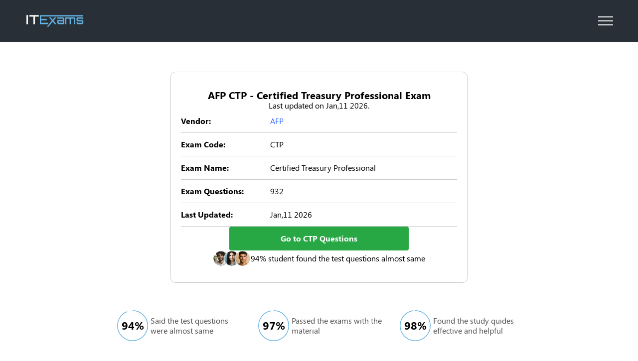

--- FILE ---
content_type: text/html; charset=UTF-8
request_url: https://www.itexams.com/info/CTP
body_size: 3672
content:
<!DOCTYPE html>
<html lang="en">

<head>
<!-- Global site tag (gtag.js) - Google Analytics -->
 <script async src="https://www.googletagmanager.com/gtag/js?id=UA-109854848-1"></script>
 <script>
   window.dataLayer = window.dataLayer || [];
   function gtag(){dataLayer.push(arguments);}
   gtag('js', new Date());
 
   gtag('config', 'UA-109854848-1');
 </script>
	<title>Latest AFP CTP Actual Free Exam Questions - ITExams.com</title>
	<meta name="description" content="Here you will find the latest AFP CTP actual exam questions for free that stimulates a real Understanding of Certified Treasury Professional with the right answers.">
	<meta name="keywords" content="it exams,it certification,exam certification,pass exam,pass certification exam,exam answers,exam questions,exam dumps" />
	<meta charset="UTF-8" />
    <base href="https://www.itexams.com/" />
	<meta name="format-detection" content="telephone=no" />
	<link rel="stylesheet" href="/design/css/style.min.css" />
	<link rel="shortcut icon" href="/favicon.ico" />
	<meta name="viewport" content="width=device-width, initial-scale=1.0" />
</head>

<body>
	<div class="wrapper">
		<header class="header homepage_header qapage__header">
			<div class="header__container">
				<a href="/">
					<img width="120" height="42" src="/design/img/icons/logo.svg" alt="logo" />
				</a>
				<div class="header__menu menu">
					<button type="button" class="menu__icon icon-menu"><span></span></button>
					<nav class="menu__body">
						<form class="search" action="https://www.itexams.com/search_results" method="get">
							<input maxlength="100" minlength="3" type="text" name="q" placeholder="Exam code or name..." required/>
							<button>
								<svg width="16" height="16">
									<use xlink:href="/design/img/icons/sprite.svg#search" />
								</svg>
							</button>
						</form>

						<div class="menu__list">
							<div data-spollers class="vendors-spoiler">
								<div class="vendors-spoiler__item">
									<button type="button" data-spoller class="vendors-spoiler__title">
										<span>Vendors</span>
										<svg width="16" height="16">
											<use xlink:href="/design/img/icons/sprite.svg#arrow" />
										</svg>
									</button>
									<div class="vendors-spoiler__body"></div>
								</div>
<div class="vendors-spoiler__wrapper column">
	<span class="vendors-spoiler__header">Popular Vendors</span>
	<div class="vendors-spoiler__list">
		<a href="/vendor/Amazon" class="vendors-spoiler__list-item">Amazon</a>
		<a href="/vendor/Cisco" class="vendors-spoiler__list-item">Cisco</a>
		<a href="/vendor/CompTIA" class="vendors-spoiler__list-item">CompTIA</a>
		<a href="/vendor/Databricks" class="vendors-spoiler__list-item">Databricks</a>
		<a href="/vendor/ECCouncil" class="vendors-spoiler__list-item">ECCouncil</a>
		<a href="/vendor/Fortinet" class="vendors-spoiler__list-item">Fortinet</a>
		<a href="/vendor/Google" class="vendors-spoiler__list-item">Google</a>
		<a href="/vendor/Isaca" class="vendors-spoiler__list-item">Isaca</a>
		<a href="/vendor/ISC" class="vendors-spoiler__list-item">ISC</a>
		<a href="/vendor/Microsoft" class="vendors-spoiler__list-item">Microsoft</a>
		<a href="/vendor/Palo%20Alto%20Networks" class="vendors-spoiler__list-item">Palo Alto Networks</a>
		<a href="/vendor/PMI" class="vendors-spoiler__list-item">PMI</a>
		<a href="/vendor/Salesforce" class="vendors-spoiler__list-item">Salesforce</a>
		<a href="/vendor/ServiceNow" class="vendors-spoiler__list-item">ServiceNow</a>
		<a href="/vendor/VMware" class="vendors-spoiler__list-item">VMware</a>
		<a href="https://www.itexams.com/all-exams/" class="vendors-spoiler__list-item">View All Vendors</a>
	</div>
</div>							</div>

							<a class="menu__exams" href="https://www.itexams.com/all-exams/">Exam List</a>
						</div>
						<div class="menu__buttons">
													<a href="https://www.itexams.com/accounts/login"><button class="menu__button">Login</button></a>
							<a href="https://www.itexams.com/accounts/register"><button class="menu__button">Register</button></a>
                        						</div>
				</div>
			</div>
		</header>


		<main class="page">
			<section class="qaExam">
				<div class="__container">
					<div class="qaExam__item">

            <!-- {% if custom_page_content and custom_page_content.main_title %}
                <span class="title">{{ custom_page_content.main_title }}</span>
            {% else %}
                <span class="title">{{ exam.vendor.name }} {{ exam.exam_code }}{% if exam.exam_code != exam.title_name %} - {{ exam.title_name }}{% endif %} Exam</span>
            {% endif %} -->

                <span class="title">AFP CTP  - Certified Treasury Professional Exam</span>

						<span class="subtitle">Last updated on Jan,11 2026.</span>
						<div class="qaExam__info">
							<div class="qaExam__info-item">
								<span>Vendor:</span>
								<span><a href="https://www.itexams.com/vendor/AFP" style="color:#3e70ff;">AFP</a></span>
							</div>
							<div class="qaExam__info-item">
								<span>Exam Code:</span>
								<span>CTP</span>
							</div>
							<div class="qaExam__info-item">
								<span>Exam Name:</span>
								<span>Certified Treasury Professional</span>
							</div>
							<div class="qaExam__info-item">
								<span>Exam Questions:</span>
								<span>932</span>
							</div>
							<div class="qaExam__info-item">
								<span>Last Updated:</span>
								<span>Jan,11 2026</span>
							</div>
							<!-- <div class="qaExam__info-item">
								<span>Exam Certification:</span>
								<span>F5 Network</span>
							</div> -->
						</div><!--  style="white-space: nowrap;" -->
						<a class="qaExam__item-link" href="https://www.itexams.com/exam/CTP">Go to CTP Questions</a>
						<div class="users__info">
							<img width="76" height="32" src="/design/img/images/users.png" alt="users" />
							<span>94% student found the test questions almost same</span>
						</div>

                        <!-- {% if exam.vendor.has_disclaimer %}
						<div class="users__info">
						<strong><u>Disclaimer:</u></strong>
							We declare NO affiliation, sponsorship, nor any partnerships with
							{{ exam.vendor.name }} and any of its registered trademarks.
						</div>
                        {% endif %} -->

					</div>
					<div class="qaExam__wrapper">
						<div class="statistics__wrapper">
							<div class="statistics__item">
								<div class="statistics__chart pie" data-pie='{"percent": 94, "colorSlice": "#65B4E4", "time": 20, "stroke": 2, "size": 72}'></div>
								<span>Said the test questions were almost same</span>
							</div>
							<div class="statistics__item">
								<div class="statistics__chart pie" data-pie='{"percent": 97, "colorSlice": "#65B4E4", "time": 20, "stroke": 2, "size": 72 }'></div>
								<span>Passed the exams with the material</span>
							</div>
							<div class="statistics__item">
								<div class="statistics__chart pie" data-pie='{"percent": 98, "colorSlice": "#65B4E4", "time": 20, "stroke": 2, "size": 72 }'></div>
								<span>Found the study quides effective and helpful</span>
							</div>
						</div>
					</div>
				</div>
			</section>
			<section class="testimonials">
				<h4>Customer Testimonials</h4>
				<div class="testimonials__content">
					<div class="testimonials__slider swiper">
						<div class="testimonials__wrapper swiper-wrapper">
							<div class="testimonials__slide swiper-slide">
								<p>
									"ITExams is the world's first, free, reliable & professionally maintained source
									for actual exam questions & answers. Our aim is to provide everyone with equal
									opportunity of a career in the IT industry."
								</p>
								<span>Nick Martin, Cisco Exam Specialist</span>
							</div>
							<div class="testimonials__slide swiper-slide">
								<p>
									"For anyone serious about passing Microsoft certification exams, ITExams is the platform to trust. With carefully reviewed questions and answers that reflect the exam test environment, it offers an unmatched level of preparation. Strongly recommended for professionals looking to gain a competitive edge."
								</p>
								<span>Jared Brooks, Microsoft Exam Coach</span>
							</div>
							<div class="testimonials__slide swiper-slide">
								<p>
									"When beginning CompTIA exam preparation, ITExams should be the go-to resource. The content is sharp, focused, and written by experts who understand certification standards. A reliable companion for building confidence and passing A+ exams with precision."
								</p>
								<span>Rachel Kim, CompTIA Certification Advisor</span>
							</div>
							<div class="testimonials__slide swiper-slide">
								<p>
									"What sets ITExams apart for Fortinet certification candidates is its focus on accuracy and reliability. The platform offers a user-friendly experience and provides thoroughly verified questions and answers that reinforce the core concepts required for Fortinet exams."
								</p>
								<span>Elena Ramirez, Fortinet Training Specialist</span>
							</div>
							<div class="testimonials__slide swiper-slide">
								<p>
									"ITExams offers practical, exam-relevant content that mirrors the structure and challenge of AWS certification tests. For professionals pursuing Amazon credentials, this resource adds measurable value to any focused study plan."
								</p>
								<span>Marcus Lee, Cloud Solutions Architect, Amazon Web Services</span>
							</div>
						</div>
						<button type="button" class="swiper-button-prev">
							<svg width="32" height="32">
								<use xlink:href="/design/img/icons/sprite.svg#next"></use>
							</svg>
						</button>
						<button type="button" class="swiper-button-next">
							<svg width="32" height="32">
								<use xlink:href="/design/img/icons/sprite.svg#next"></use>
							</svg>
						</button>
					</div>
				</div>
			</section>
		</main>
	<footer class="footer homepage__footer">
		<div class="footer__container">
			<div class="footer__wrapper">
				<div class="footer__lists row">
					<ul class="footer__list">
						<li class="footer__list-item">
							<a href="https://www.facebook.com/ITExams-136380760395741" rel="nofollow">
								<svg width="24" height="24">
									<use xlink:href="/design/img/icons/sprite.svg#facebook" />
								</svg>
							</a>
						</li>
						<li class="footer__list-item">
							<a href="https://twitter.com/ITExams_website" rel="nofollow">
								<svg width="24" height="24">
									<use xlink:href="/design/img/icons/sprite.svg#twitter" />
								</svg>
							</a>
						</li>
						<li class="footer__list-item">
							<a href="https://www.youtube.com/channel/UChLnUKWkdhdmUYy3KBxnn8Q" rel="nofollow">
								<svg width="24" height="24">
									<use xlink:href="/design/img/icons/sprite.svg#youtube" />
								</svg>
							</a>
						</li>
						<li class="footer__list-item">
							<a href="/cdn-cgi/l/email-protection#99eaece9e9f6ebedd9f0edfce1f8f4eab7faf6f4">
								<svg width="24" height="24">
									<use xlink:href="/design/img/icons/sprite.svg#mail" />
								</svg>
							</a>
						</li>
					</ul>
				</div>
				<div class="footer__bottom">
					<div class="footer__bottom-links">
						<a href="/blog/">Blog</a>
						<a href="https://www.itexams.com/terms">Terms & Conditions</a>
						<a href="https://www.itexams.com/privacy">Privacy Policy</a>
						<a href="https://www.itexams.com/dmca-copyright">DMCA & Legal</a>
					</div>
					<div class="footer__bottom-info">
						<p>
							ITExams.com is owned by MBS Tech Limited: Room 1905 Nam Wo Hong Building, 148 Wing Lok
							Street, Sheung Wan, Hong Kong. Company registration number: 2310926
						</p>
						<p>
							ITExams doesn't offer Real Microsoft Exam Questions. ITExams doesn't offer Real Amazon
							Exam Questions.
						</p>
						<p>
							ITExams Materials do not contain actual questions and answers from Cisco's Certification
							Exams.
						</p>
						<p>
							CFA Institute does not endorse, promote or warrant the accuracy or quality of ITExams.
							CFA&reg; and Chartered Financial Analyst&reg; are registered trademarks owned by CFA Institute.
						</p>
					</div>
				</div>
			</div>
		</div>
	</footer>
</div>
<script data-cfasync="false" src="/cdn-cgi/scripts/5c5dd728/cloudflare-static/email-decode.min.js"></script><script src="/design/js/app.min.js?_v=20250426160255"></script>

<script defer src="https://static.cloudflareinsights.com/beacon.min.js/vcd15cbe7772f49c399c6a5babf22c1241717689176015" integrity="sha512-ZpsOmlRQV6y907TI0dKBHq9Md29nnaEIPlkf84rnaERnq6zvWvPUqr2ft8M1aS28oN72PdrCzSjY4U6VaAw1EQ==" data-cf-beacon='{"version":"2024.11.0","token":"e0c7bdf3f30a45888b723162902b7c84","r":1,"server_timing":{"name":{"cfCacheStatus":true,"cfEdge":true,"cfExtPri":true,"cfL4":true,"cfOrigin":true,"cfSpeedBrain":true},"location_startswith":null}}' crossorigin="anonymous"></script>
</body>

</html>

--- FILE ---
content_type: image/svg+xml
request_url: https://www.itexams.com/design/img/icons/sprite.svg
body_size: 14843
content:
<svg width="0" height="0" class="hidden">
  <symbol  xmlns="http://www.w3.org/2000/svg" viewBox="0 0 16 16" id="arrow">
    <path d="M14 5L8 11L2 5" stroke="white"></path>
  </symbol>
  <symbol  xmlns="http://www.w3.org/2000/svg" viewBox="0 0 20 20" id="checkmark">
    <path d="M14.1692 2.5818L14.2647 2.77251L14.9853 4.68874C15.0419 4.83964 15.161 4.95871 15.3119 5.01532L17.162 5.70942C17.9739 6.01401 18.4102 6.88155 18.1938 7.70237L18.1418 7.86573L17.281 9.76926C17.2144 9.916 17.2144 10.0844 17.281 10.2311L18.0985 12.0301C18.4572 12.8196 18.1522 13.7415 17.4188 14.169L17.2281 14.2645L15.3119 14.9851C15.161 15.0417 15.0419 15.1608 14.9853 15.3117L14.2912 17.1617C13.9866 17.9736 13.1191 18.4099 12.2983 18.1936L12.1349 18.1415L10.2314 17.2808C10.0846 17.2141 9.91624 17.2141 9.76951 17.2808L7.9705 18.0982C7.18103 18.4569 6.25909 18.152 5.83166 17.4186L5.73614 17.2279L5.01557 15.3117C4.95896 15.1608 4.83988 15.0417 4.68898 14.9851L2.83889 14.291C2.02701 13.9864 1.59073 13.1188 1.80707 12.298L1.85913 12.1347L2.71983 10.2311C2.78651 10.0844 2.78651 9.916 2.71983 9.76926L1.90242 7.97025C1.54371 7.18079 1.84866 6.25885 2.58205 5.83142L2.77275 5.73589L4.68898 5.01532C4.83988 4.95871 4.95896 4.83964 5.01557 4.68874L5.70966 2.83865C6.01425 2.02677 6.8818 1.59049 7.70262 1.80683L7.86598 1.85888L9.76951 2.71959C9.91624 2.78626 10.0846 2.78626 10.2314 2.71959L12.0304 1.90218C12.8198 1.54347 13.7418 1.84842 14.1692 2.5818ZM12.7053 7.13258L8.72325 11.6835L7.27018 10.2305C7.05217 10.0124 6.69871 10.0124 6.4807 10.2305C6.26268 10.4485 6.26268 10.8019 6.4807 11.0199L8.3557 12.8949C8.58404 13.1233 8.95792 13.1108 9.17057 12.8678L13.5456 7.86781C13.7486 7.63578 13.7251 7.28309 13.4931 7.08007C13.261 6.87704 12.9083 6.90055 12.7053 7.13258Z" fill="#65B4E4"></path>
  </symbol>
  <symbol  xmlns="http://www.w3.org/2000/svg" viewBox="0 0 28 28" id="clock">
    <path d="M13.9993 24.3332C19.7063 24.3332 24.3327 19.7068 24.3327 13.9998C24.3327 8.29289 19.7063 3.6665 13.9993 3.6665C8.29241 3.6665 3.66602 8.29289 3.66602 13.9998C3.66602 19.7068 8.29241 24.3332 13.9993 24.3332Z" stroke="#0095EB" stroke-width="2"></path>
    <path d="M19.25 14H14.3895C14.1744 14 14 13.8256 14 13.6105V9.91663" stroke="#0095EB" stroke-width="2" stroke-linecap="round"></path>
  </symbol>
  <symbol  xmlns="http://www.w3.org/2000/svg" viewBox="0 0 28 28" id="download">
    <path d="M14 16.3333L14.7071 17.0404L14 17.7475L13.2929 17.0404L14 16.3333ZM13 4.66659C13 4.1143 13.4477 3.66659 14 3.66659C14.5523 3.66659 15 4.1143 15 4.66659L13 4.66659ZM21.7071 10.0404L14.7071 17.0404L13.2929 15.6261L20.2929 8.62615L21.7071 10.0404ZM13.2929 17.0404L6.29289 10.0404L7.70711 8.62614L14.7071 15.6261L13.2929 17.0404ZM13 16.3333L13 4.66659L15 4.66659L15 16.3333L13 16.3333Z" fill="#0095EB"></path>
    <path d="M22.166 23.3333L5.83268 23.3333" stroke="#0095EB" stroke-width="2"></path>
  </symbol>
  <symbol  xmlns="http://www.w3.org/2000/svg" xmlns:xlink="http://www.w3.org/1999/xlink" viewBox="0 0 183 40" id="logo">
    <rect width="183" height="39.1026" fill="url(#pattern0)"></rect>
    <defs>
      <pattern id="pattern0" patternContentUnits="objectBoundingBox" width="1" height="1">
        <use xlink:href="#image0_601_397" transform="scale(0.00213675 0.01)"></use>
      </pattern>
      <image id="image0_601_397" width="468" height="100" xlink:href="[data-uri]"></image>
    </defs>
  </symbol>
  <symbol  xmlns="http://www.w3.org/2000/svg" viewBox="0 0 24 24" id="mail">
    <path d="M20.0345 20.8744H3.9408C1.84094 20.8744 0.132812 19.1663 0.132812 17.0664V6.90644C0.132812 4.80684 1.8412 3.09845 3.9408 3.09845H20.0345C22.1341 3.09845 23.8422 4.80684 23.8422 6.90644V17.0664C23.8422 19.1663 22.1341 20.8744 20.0345 20.8744ZM3.9408 4.212C2.45501 4.212 1.24636 5.42065 1.24636 6.90644V17.0664C1.24636 18.5522 2.45501 19.7611 3.9408 19.7611H20.0345C21.5202 19.7611 22.7289 18.5522 22.7289 17.0664V6.90644C22.7289 5.42065 21.5202 4.212 20.0345 4.212H3.9408Z" ></path>
    <path d="M3.04205 6.95938C5.88823 9.73285 8.73441 12.5061 11.5806 15.2795C12.1111 15.7964 12.9254 14.9839 12.3941 14.466C9.5479 11.6928 6.70172 8.91935 3.85554 6.14615C3.32498 5.62902 2.51069 6.44172 3.04205 6.95938Z" ></path>
    <path d="M12.3945 15.2795C15.2407 12.5063 18.0869 9.73286 20.9331 6.95965C21.4642 6.442 20.6504 5.62903 20.1196 6.14616C17.2734 8.91937 14.4272 11.6928 11.581 14.466C11.0499 14.9837 11.8637 15.7967 12.3945 15.2795Z" ></path>
    <path d="M20.9005 17.2427C19.0066 15.4466 17.1125 13.6507 15.2186 11.8546C14.6815 11.3454 13.8667 12.1573 14.4051 12.6681C16.299 14.4642 18.1931 16.2601 20.087 18.0562C20.6241 18.5654 21.4389 17.7532 20.9005 17.2427Z" ></path>
    <path d="M3.93926 18.0559C5.83311 16.2598 7.72723 14.4639 9.62108 12.6678C10.1593 12.1573 9.345 11.3448 8.80759 11.8543C6.91373 13.6504 5.01962 15.4463 3.12577 17.2424C2.58756 17.7529 3.40185 18.5656 3.93926 18.0559Z" ></path>
  </symbol>
  <symbol  xmlns="http://www.w3.org/2000/svg" viewBox="0 0 28 28" id="refresh">
    <path d="M17.2663 17.5L12.5996 22.1667L17.2663 26.8333" stroke="#0095EB" stroke-width="2"></path>
    <path d="M21.0738 9.91671C21.7906 11.1582 22.168 12.5665 22.168 14C22.168 15.4336 21.7906 16.8419 21.0738 18.0834C20.3571 19.3249 19.3261 20.3558 18.0846 21.0726C16.8431 21.7894 15.4349 22.1667 14.0013 22.1667" stroke="#0095EB" stroke-width="2" stroke-linecap="round"></path>
    <path d="M10.4993 10.5L15.166 5.83333L10.4993 1.16667" stroke="#0095EB" stroke-width="2"></path>
    <path d="M6.92616 18.0833C6.20938 16.8418 5.83203 15.4335 5.83203 14C5.83203 12.5664 6.20938 11.1581 6.92616 9.91663C7.64293 8.67513 8.67387 7.64419 9.91537 6.92742C11.1569 6.21064 12.5651 5.83329 13.9987 5.83329" stroke="#0095EB" stroke-width="2" stroke-linecap="round"></path>
  </symbol>
  <symbol  xmlns="http://www.w3.org/2000/svg" viewBox="0 0 24 24" id="search">
    <circle cx="11" cy="11" r="7"  stroke-width="2"></circle>
    <path d="M20 20L17 17"  stroke-width="2" stroke-linecap="round"></path>
  </symbol>
  <symbol  xmlns="http://www.w3.org/2000/svg" viewBox="0 0 28 28" id="shield_check">
    <path d="M21.4084 6.75341L15.0511 4.02885C14.3803 3.74137 13.621 3.74137 12.9502 4.02885L6.5929 6.75341C5.50058 7.22154 4.84987 8.356 4.99728 9.53522L5.51892 13.7084C5.86487 16.476 7.24926 19.0088 9.39195 20.7944L12.2935 23.2124C13.2824 24.0365 14.7189 24.0365 15.7078 23.2124L18.6094 20.7944C20.752 19.0088 22.1364 16.476 22.4824 13.7084L23.004 9.53522C23.1514 8.35599 22.5007 7.22154 21.4084 6.75341Z" stroke="#0095EB" stroke-width="2" stroke-linecap="round"></path>
    <path d="M10.4994 14L13.2806 16.7812C13.6524 17.1531 14.2715 17.0918 14.5632 16.6542L18.666 10.5" stroke="#0095EB" stroke-width="2" stroke-linecap="round"></path>
  </symbol>
  <symbol  xmlns="http://www.w3.org/2000/svg" viewBox="0 0 28 28" id="star">
    <path d="M11.8331 7.73204C12.7508 5.44421 13.2097 4.30029 13.9987 4.30029C14.7878 4.30029 15.2466 5.44421 16.1643 7.73204L16.2071 7.83858C16.7255 9.13109 16.9847 9.77734 17.5131 10.1701C18.0414 10.563 18.7349 10.6251 20.122 10.7493L20.3728 10.7717C22.6429 10.9751 23.7779 11.0767 24.0208 11.7989C24.2637 12.521 23.4207 13.2879 21.7349 14.8217L21.1722 15.3336C20.3188 16.11 19.8921 16.4983 19.6932 17.0071C19.6561 17.102 19.6252 17.1992 19.6008 17.2982C19.4701 17.8286 19.5951 18.3918 19.845 19.5182L19.9228 19.8688C20.3821 21.9389 20.6117 22.9739 20.2107 23.4203C20.0609 23.5871 19.8662 23.7073 19.6499 23.7663C19.071 23.9242 18.2491 23.2545 16.6053 21.9151C15.5259 21.0356 14.9862 20.5958 14.3666 20.4969C14.1229 20.4579 13.8745 20.4579 13.6308 20.4969C13.0112 20.5958 12.4715 21.0356 11.3922 21.9151C9.74838 23.2545 8.92649 23.9242 8.34758 23.7663C8.13126 23.7073 7.93654 23.5871 7.78671 23.4203C7.38575 22.9739 7.61539 21.9389 8.07468 19.8688L8.15247 19.5182C8.40238 18.3918 8.52733 17.8286 8.3966 17.2982C8.37222 17.1992 8.34137 17.102 8.30427 17.0071C8.10539 16.4983 7.67867 16.11 6.82525 15.3336L6.26259 14.8217C4.5767 13.2879 3.73376 12.521 3.97664 11.7989C4.21951 11.0767 5.35457 10.9751 7.62469 10.7717L7.87545 10.7493C9.26252 10.6251 9.95605 10.563 10.4844 10.1701C11.0127 9.77734 11.2719 9.13109 11.7904 7.83857L11.8331 7.73204Z" stroke="#0095EB" stroke-width="2"></path>
  </symbol>
  <symbol xmlns="http://www.w3.org/2000/svg" fill-rule="evenodd" viewBox="0 0 50 50" id="youtube">
    <path d="m13 5 3 9v6h2v-6l3-9h-2l-2 6-2-6Zm11 4-2 1-1 2v5l1 2 2 1 2-1 1-2v-5l-1-2-2-1Zm5 0v9l2 2 2-1v1h2V9h-2v8l-1 1-1-1V9Zm-5 2 1 1v5l-1 1-1-1v-5l1-1ZM10 22c-4 0-6 2-6 6v10c0 3 2 6 6 6h30c4 0 6-2 6-6V28c0-4-2-6-6-6Zm2 4h6v2h-2v12h-2V28h-2Zm14 0h2v4l1-1h1l1 1 1 2v6l-1 1-1 1-2-1v1h-2Zm-8 3h2v8l1 1 1-1v-8h2v11h-2v-1l-1 1h-1l-1-1-1-1Zm18 0 2 1 1 2v3h-4v3h2v-2h2v1l-1 2-2 1-2-1-1-2v-5l1-2 2-1Zm-7 2-1 1v6h1l1-1v-5l-1-1Zm7 0-1 1v1h2v-1l-1-1Z"></path>
  </symbol>
  <symbol xmlns="http://www.w3.org/2000/svg"  viewBox="0 0 24 24" id="twitter">
    <g clip-path="url(#a)">
      <path  d="M22 7v1c0 7-5 14-14 14l-8-2a10 10 0 0 0 7-2c-2 0-4-2-4-4h2c-2 0-4-2-4-4V9l2 1C1 9 0 6 2 4c2 3 6 4 10 5l1-5c2-2 5-2 7 0l3-1-2 3 3-1-2 2Z"></path>
    </g>
    <defs>
      <clipPath id="a">
        <path  d="M0 0h24v24H0z"></path>
      </clipPath>
    </defs>
  </symbol>
  <symbol xmlns="http://www.w3.org/2000/svg"  viewBox="0 0 24 24" id="facebook">
    <path  d="M6 13h3v11h5V13h3l1-1V8h-4V6l1-2h3V0h-4l-4 1-1 4v3H6v5Z"></path>
  </symbol>
  <symbol fill="none" xmlns="http://www.w3.org/2000/svg" viewBox="0 0 20 20" id="star-orange">
    <path d="M15.3717 12.0584C15.255 12.1659 15.2012 12.327 15.229 12.4882L16.222 18.5405C16.285 18.9351 15.8737 19.2297 15.5236 19.0426L10.1067 16.1507C9.97328 16.0785 9.80285 16.0711 9.65835 16.1507L4.20623 18.9611C3.85795 19.1482 3.44483 18.8444 3.51708 18.4516L3.67825 17.5568L4.59157 12.4085C4.61936 12.2566 4.57304 12.0955 4.45818 11.988L3.41148 10.9413L3.35776 10.8876H3.34849L0.0990865 7.66411C-0.188062 7.38622 -0.0268883 6.9027 0.367709 6.84898L6.44599 6.00791C6.60716 5.98939 6.74055 5.8912 6.8128 5.74855L9.56942 0.268648C9.74912 -0.0888982 10.2586 -0.0888982 10.429 0.268648L11.6647 2.8289L12.0222 3.55326L13.106 5.80042C13.1782 5.93381 13.3116 6.03385 13.4635 6.05978L19.0231 6.90085L19.5325 6.98051C19.9271 7.0435 20.0791 7.52702 19.7919 7.8049L15.3717 12.0584Z" fill="#FFC552"></path>
    <path d="M11.6647 2.8289C10.429 5.80042 8.02994 8.92571 3.41148 10.9395L3.35776 10.8857H3.34849L0.0990865 7.66411C-0.188062 7.38622 -0.0268883 6.9027 0.367709 6.84898L6.44599 6.00791C6.60717 5.98938 6.74055 5.8912 6.8128 5.74855L9.56943 0.268648C9.74912 -0.0888982 10.2586 -0.0888982 10.429 0.268648L11.6647 2.8289Z" fill="#FFD469"></path>
    <path d="M15.3707 12.0585C15.254 12.166 15.2003 12.3272 15.2281 12.4883L16.221 18.5407C16.284 18.9353 15.8728 19.2298 15.5226 19.0427L10.1057 16.1509C9.97233 16.0786 9.80189 16.0712 9.65739 16.1509L4.20528 18.9612C3.85699 19.1483 3.44387 18.8445 3.51612 18.4518L3.67729 17.557C12.1195 14.7281 16.7472 9.99292 19.0221 6.90283L19.5316 6.98249C19.9262 7.04548 20.0781 7.529 19.791 7.80689L15.3707 12.0585Z" fill="#F4B74A"></path>
  </symbol>
    <symbol fill="none" xmlns="http://www.w3.org/2000/svg" viewBox="0 0 32 32" id="open-eye">
    <circle cx="16.0013" cy="16" r="4.33333" stroke="#354C5E" stroke-opacity="0.4" stroke-width="2"></circle>
    <path d="M26.9174 14.579C27.4349 15.2074 27.6937 15.5216 27.6937 16C27.6937 16.4784 27.4349 16.7926 26.9174 17.421C25.0239 19.7198 20.8476 24 16 24C11.1524 24 6.97608 19.7198 5.08262 17.421C4.56508 16.7926 4.3063 16.4784 4.3063 16C4.3063 15.5216 4.56508 15.2074 5.08263 14.579C6.97608 12.2802 11.1524 8 16 8C20.8476 8 25.0239 12.2802 26.9174 14.579Z" stroke="#354C5E" stroke-opacity="0.4" stroke-width="2"></path>
  </symbol>
  <symbol fill="none" xmlns="http://www.w3.org/2000/svg" viewBox="0 0 32 32" id="close-eye">
    <path fill-rule="evenodd" clip-rule="evenodd" d="M21.2241 17.0663C21.294 16.7218 21.3307 16.3652 21.3307 16.0001C21.3307 13.0546 18.9429 10.6667 15.9974 10.6667C15.6323 10.6667 15.2757 10.7034 14.9312 10.7733L16.9682 12.8103C18.0285 13.1326 18.8649 13.969 19.1871 15.0292L21.2241 17.0663ZM13.0136 14.5125C12.7899 14.9603 12.6641 15.4655 12.6641 16.0001C12.6641 17.841 14.1564 19.3334 15.9974 19.3334C16.532 19.3334 17.0372 19.2076 17.4849 18.9839L18.946 20.4449C18.1014 21.0063 17.0876 21.3334 15.9974 21.3334C13.0519 21.3334 10.6641 18.9456 10.6641 16.0001C10.6641 14.9099 10.9912 13.8961 11.5526 13.0515L13.0136 14.5125Z" fill="#354C5E" fill-opacity="0.4"></path>
    <path fill-rule="evenodd" clip-rule="evenodd" d="M21.7844 23.2772L20.3154 21.8082C18.9571 22.5339 17.4993 23 16.0023 23C13.8705 23 11.8185 22.0549 10.0198 20.7608C8.229 19.4724 6.77371 17.8984 5.8568 16.7852C5.57969 16.4487 5.44323 16.279 5.36147 16.1419C5.30825 16.0527 5.30842 16.0274 5.30858 16.0038L5.30859 16L5.30858 15.9962C5.30842 15.9726 5.30825 15.9473 5.36147 15.8581C5.44323 15.721 5.57969 15.5513 5.8568 15.2148C6.74656 14.1345 8.14329 12.6204 9.86161 11.3544L8.43292 9.92568C6.64645 11.2846 5.21979 12.8424 4.31303 13.9433C4.28298 13.9798 4.25241 14.0166 4.22153 14.0537L4.22152 14.0537C3.7949 14.5671 3.30859 15.1524 3.30859 16C3.30859 16.8476 3.7949 17.4329 4.22152 17.9463L4.22153 17.9463C4.25241 17.9834 4.28298 18.0202 4.31303 18.0567C5.28958 19.2424 6.86916 20.9579 8.85177 22.3843C10.8265 23.805 13.2864 25 16.0023 25C18.1219 25 20.0856 24.2721 21.7844 23.2772ZM11.9996 7.83548C13.2428 7.32413 14.5878 7 16.0023 7C18.7182 7 21.1781 8.19498 23.1528 9.61571C25.1354 11.0421 26.715 12.7576 27.6916 13.9433C27.7216 13.9797 27.7521 14.0165 27.783 14.0536L27.7831 14.0537C28.2097 14.5671 28.696 15.1524 28.696 16C28.696 16.8476 28.2097 17.4329 27.7831 17.9463L27.783 17.9463C27.7521 17.9835 27.7216 18.0203 27.6916 18.0567C27.0468 18.8395 26.1392 19.8532 25.0264 20.8623L23.6103 19.4462C24.6607 18.5024 25.5275 17.5383 26.1478 16.7852C26.4249 16.4487 26.5614 16.279 26.6431 16.1419C26.6963 16.0527 26.6962 16.0274 26.696 16.0038L26.696 16L26.696 15.9962C26.6962 15.9726 26.6963 15.9473 26.6431 15.8581C26.5614 15.721 26.4249 15.5513 26.1478 15.2148C25.2309 14.1016 23.7756 12.5276 21.9848 11.2392C20.1861 9.94511 18.134 9 16.0023 9C15.1723 9 14.3543 9.14328 13.5587 9.39465L11.9996 7.83548Z" fill="#354C5E" fill-opacity="0.4"></path>
    <path d="M6.66797 3.66663L28.0013 25" stroke="#354C5E" stroke-opacity="0.4" stroke-width="2"></path>
  </symbol>
    <symbol  xmlns="http://www.w3.org/2000/svg" viewBox="0 0 32 33" id="next">
    <path fill-rule="evenodd" clip-rule="evenodd" d="M21.4164 14.8866C21.791 15.2616 22.0013 15.7699 22.0013 16.2999C22.0013 16.8299 21.791 17.3383 21.4164 17.7133L13.8751 25.2573C13.4999 25.6323 12.9911 25.8429 12.4606 25.8428C11.9302 25.8426 11.4215 25.6318 11.0464 25.2566C10.6714 24.8814 10.4608 24.3726 10.4609 23.8421C10.4611 23.3117 10.6719 22.803 11.0471 22.4279L17.1751 16.2999L11.0471 10.1719C10.6826 9.7949 10.4808 9.28979 10.4851 8.7654C10.4894 8.241 10.6995 7.73927 11.0701 7.36828C11.4408 6.99729 11.9423 6.78671 12.4667 6.78191C12.9911 6.77711 13.4964 6.97846 13.8738 7.3426L21.4178 14.8853L21.4164 14.8866Z" ></path>
  </symbol>
  <symbol  xmlns="http://www.w3.org/2000/svg" viewBox="0 0 32 33" id="prev">
    <path  fill-rule="evenodd" clip-rule="evenodd" d="M10.5757 17.7208C10.2012 17.3458 9.99084 16.8375 9.99084 16.3075C9.99084 15.7775 10.2012 15.2692 10.5757 14.8942L18.1171 7.35015C18.4923 6.97513 19.0011 6.76452 19.5316 6.76465C20.062 6.76477 20.5707 6.97562 20.9457 7.35082C21.3208 7.72601 21.5314 8.23481 21.5312 8.76529C21.5311 9.29577 21.3203 9.80447 20.9451 10.1795L14.8171 16.3075L20.9451 22.4355C21.3096 22.8125 21.5114 23.3176 21.5071 23.842C21.5028 24.3664 21.2927 24.8682 20.922 25.2391C20.5514 25.6101 20.0499 25.8207 19.5255 25.8255C19.0011 25.8303 18.4958 25.629 18.1184 25.2648L10.5744 17.7222L10.5757 17.7208Z" ></path>
  </symbol>
    <symbol id="expand_icon" version="1.1" xml:space="preserve" xmlns="http://www.w3.org/2000/svg" xmlns:xlink="http://www.w3.org/1999/xlink" viewBox="0 0 32 32">
    <path d="M28,2h-6c-1.104,0-2,0.896-2,2s0.896,2,2,2h1.2l-4.6,4.601C18.28,10.921,18,11.344,18,12c0,1.094,0.859,2,2,2  c0.641,0,1.049-0.248,1.4-0.6L26,8.8V10c0,1.104,0.896,2,2,2s2-0.896,2-2V4C30,2.896,29.104,2,28,2z M12,18  c-0.641,0-1.049,0.248-1.4,0.6L6,23.2V22c0-1.104-0.896-2-2-2s-2,0.896-2,2v6c0,1.104,0.896,2,2,2h6c1.104,0,2-0.896,2-2  s-0.896-2-2-2H8.8l4.6-4.601C13.72,21.079,14,20.656,14,20C14,18.906,13.141,18,12,18z"></path>
  </symbol>
  <symbol fill="#000000" xmlns="http://www.w3.org/2000/svg" viewBox="0 0 24 24" id="collapse-svgrepo-com">
    <g>
      <g>
        <rect width="24" height="24" transform="rotate(180 12 12)" opacity="0"></rect>
        <path d="M19 9h-2.58l3.29-3.29a1 1 0 1 0-1.42-1.42L15 7.57V5a1 1 0 0 0-1-1 1 1 0 0 0-1 1v5a1 1 0 0 0 1 1h5a1 1 0 0 0 0-2z"></path>
        <path d="M10 13H5a1 1 0 0 0 0 2h2.57l-3.28 3.29a1 1 0 0 0 0 1.42 1 1 0 0 0 1.42 0L9 16.42V19a1 1 0 0 0 1 1 1 1 0 0 0 1-1v-5a1 1 0 0 0-1-1z"></path>
      </g>
    </g>
  </symbol>
  <symbol fill="none" xmlns="http://www.w3.org/2000/svg" viewBox="0 0 18 18" id="qa">
    <g clip-path="url(#clip0_2005_2419)">
      <path d="M10.8998 14.5627V17.6806C10.8998 17.8191 10.8479 17.9404 10.7439 18.0443C10.64 18.1482 10.5188 18.2002 10.3802 18.2002H7.26232C7.12375 18.2002 7.0025 18.1482 6.89857 18.0443C6.79464 17.9404 6.74268 17.8191 6.74268 17.6806V14.5627C6.74268 14.4241 6.79464 14.3029 6.89857 14.1989C7.0025 14.095 7.12375 14.043 7.26232 14.043H10.3802C10.5188 14.043 10.64 14.095 10.7439 14.1989C10.8479 14.3029 10.8998 14.4241 10.8998 14.5627ZM15.005 6.76801C15.005 7.23569 14.9379 7.67306 14.8037 8.08012C14.6694 8.48717 14.5179 8.81845 14.349 9.07394C14.1801 9.32943 13.9419 9.58709 13.6345 9.84691C13.327 10.1067 13.078 10.2951 12.8875 10.412C12.6969 10.5289 12.4328 10.6827 12.095 10.8732C11.7399 11.0724 11.4433 11.3539 11.2051 11.7176C10.967 12.0814 10.8479 12.3715 10.8479 12.588C10.8479 12.7353 10.7959 12.876 10.692 13.0102C10.588 13.1445 10.4668 13.2116 10.3282 13.2116H7.21036C7.08045 13.2116 6.97002 13.1315 6.87909 12.9713C6.78815 12.811 6.74268 12.6487 6.74268 12.4841V11.8995C6.74268 11.1807 7.02415 10.503 7.5871 9.86639C8.15005 9.22983 8.76929 8.75998 9.44483 8.45686C9.95581 8.22302 10.3196 7.98052 10.5361 7.72936C10.7526 7.47819 10.8609 7.14909 10.8609 6.74203C10.8609 6.37828 10.6595 6.05783 10.2568 5.78069C9.85405 5.50354 9.38854 5.36497 8.86023 5.36497C8.29728 5.36497 7.8296 5.49055 7.45719 5.74172C7.15406 5.95823 6.69071 6.45623 6.06714 7.23569C5.95455 7.37427 5.82031 7.44355 5.66442 7.44355C5.56049 7.44355 5.45223 7.40891 5.33964 7.33962L3.2091 5.71573C3.09651 5.62913 3.02938 5.52087 3.00773 5.39096C2.98608 5.26104 3.0099 5.13979 3.07918 5.0272C4.4649 2.72345 6.4742 1.57157 9.10706 1.57157C9.79992 1.57157 10.4971 1.70581 11.1986 1.97429C11.9002 2.24277 12.5324 2.6022 13.0953 3.05256C13.6583 3.50291 14.1173 4.05504 14.4724 4.70892C14.8275 5.36281 15.005 6.04917 15.005 6.76801Z" fill="white"></path>
    </g>
    <defs>
      <clipPath id="clip0_2005_2419">
        <rect width="17.2002" height="17.2002" fill="white" transform="matrix(1 0 0 -1 0 17.7998)"></rect>
      </clipPath>
    </defs>
  </symbol>
  <symbol fill="none" xmlns="http://www.w3.org/2000/svg" viewBox="0 0 18 18" id="eye">
    <g clip-path="url(#clip0_2005_2411)">
      <path d="M15.9716 9.81414C14.999 8.304 13.78 7.1746 12.3146 6.42593C12.705 7.09141 12.9001 7.81129 12.9001 8.58555C12.9001 9.76935 12.4794 10.782 11.638 11.6234C10.7965 12.4649 9.78389 12.8856 8.6001 12.8856C7.4163 12.8856 6.40368 12.4649 5.56223 11.6234C4.72078 10.782 4.30005 9.76935 4.30005 8.58555C4.30005 7.81129 4.49521 7.09141 4.88555 6.42593C3.4202 7.1746 2.20122 8.304 1.22859 9.81414C2.07964 11.1259 3.14665 12.1705 4.42963 12.948C5.7126 13.7255 7.10276 14.1142 8.6001 14.1142C10.0974 14.1142 11.4876 13.7255 12.7706 12.948C14.0535 12.1705 15.1206 11.1259 15.9716 9.81414ZM8.92644 6.45473C8.92644 6.45473 8.94884 6.43233 8.99363 6.38754C9.03842 6.34274 9.06082 6.25636 9.06082 6.12838C9.06082 6.0004 9.01602 5.89162 8.92644 5.80204C8.83686 5.71245 8.72808 5.66766 8.6001 5.66766C7.80024 5.66766 7.11396 5.95401 6.54126 6.52671C5.96856 7.09941 5.68221 7.78569 5.68221 8.58555C5.68221 8.71353 5.727 8.82231 5.81658 8.9119C5.90617 9.00148 6.01495 9.04627 6.14293 9.04627C6.2709 9.04627 6.37969 9.00148 6.46927 8.9119C6.55885 8.82231 6.60365 8.71353 6.60365 8.58555C6.60365 8.03525 6.79881 7.56493 7.18914 7.1746C7.57948 6.78427 8.04979 6.5891 8.6001 6.5891C8.72808 6.5891 8.83686 6.54431 8.92644 6.45473ZM17.0082 9.15185C17.1362 9.37582 17.2002 9.59658 17.2002 9.81414C17.2002 10.0317 17.1362 10.2525 17.0082 10.4764C16.1124 11.9482 14.9078 13.1272 13.3945 14.0134C11.8811 14.8997 10.283 15.3428 8.6001 15.3428C6.91719 15.3428 5.31907 14.8981 3.80574 14.0086C2.2924 13.1192 1.08781 11.9418 0.191966 10.4764C0.0639888 10.2525 0 10.0317 0 9.81414C0 9.59658 0.0639888 9.37582 0.191966 9.15185C1.08781 7.68651 2.2924 6.50912 3.80574 5.61967C5.31907 4.73023 6.91719 4.2855 8.6001 4.2855C10.283 4.2855 11.8811 4.73023 13.3945 5.61967C14.9078 6.50912 16.1124 7.68651 17.0082 9.15185Z" fill="white"></path>
    </g>
    <defs>
      <clipPath id="clip0_2005_2411">
        <rect width="17.2002" height="17.2002" fill="white" transform="matrix(1 0 0 -1 0 17.7998)"></rect>
      </clipPath>
    </defs>
  </symbol>
  <symbol fill="none" xmlns="http://www.w3.org/2000/svg" viewBox="0 0 18 18" id="collapse">
    <g clip-path="url(#clip0_2005_2401)">
      <path d="M8.33799 10.5662V15.5156C8.33799 15.7071 8.26805 15.8728 8.12816 16.0127C7.98827 16.1527 7.82262 16.2227 7.63119 16.2227C7.43977 16.2227 7.27412 16.1527 7.13423 16.0127L5.54394 14.4219L1.87743 18.0897C1.8038 18.1634 1.71914 18.2002 1.62342 18.2002C1.52771 18.2002 1.44304 18.1634 1.36942 18.0897L0.110437 16.8303C0.0368123 16.7566 0 16.6719 0 16.5762C0 16.4804 0.0368123 16.3957 0.110437 16.3221L3.77694 12.6542L2.18665 11.0634C2.04677 10.9234 1.97682 10.7577 1.97682 10.5662C1.97682 10.3747 2.04677 10.209 2.18665 10.0691C2.32654 9.92913 2.49219 9.85917 2.68362 9.85917H7.63119C7.82262 9.85917 7.98827 9.92913 8.12816 10.0691C8.26805 10.209 8.33799 10.3747 8.33799 10.5662ZM16.5655 2.88805C16.6392 2.9617 16.676 3.0464 16.676 3.14215C16.676 3.2379 16.6392 3.3226 16.5655 3.39625L12.899 7.06409L14.4893 8.65496C14.6292 8.7949 14.6992 8.96062 14.6992 9.15211C14.6992 9.34361 14.6292 9.50932 14.4893 9.64926C14.3494 9.7892 14.1838 9.85917 13.9924 9.85917H9.04479C8.85336 9.85917 8.68771 9.7892 8.54782 9.64926C8.40793 9.50932 8.33799 9.34361 8.33799 9.15211V4.20273C8.33799 4.01124 8.40793 3.84552 8.54782 3.70558C8.68771 3.56565 8.85336 3.49568 9.04479 3.49568C9.23621 3.49568 9.40187 3.56565 9.54175 3.70558L11.132 5.29646L14.7986 1.62861C14.8722 1.55496 14.9568 1.51814 15.0526 1.51814C15.1483 1.51814 15.2329 1.55496 15.3066 1.62861L16.5655 2.88805Z" fill="white"></path>
    </g>
    <defs>
      <clipPath id="clip0_2005_2401">
        <rect width="17.2002" height="17.2002" fill="white" transform="matrix(1 0 0 -1 0 17.7998)"></rect>
      </clipPath>
    </defs>
  </symbol>
  <symbol fill="none" xmlns="http://www.w3.org/2000/svg" viewBox="0 0 17 18" id="load">
    <g clip-path="url(#clip0_103_1201)">
      <path d="M12.1274 6.85757H9.75424V2.11133H6.59008V6.85757H4.21695L8.17216 10.8128L12.1274 6.85757ZM15.5589 12.0246C15.3928 11.8474 14.2845 10.6617 13.9681 10.3524C13.7465 10.1396 13.451 10.0211 13.1438 10.0217H11.754L14.1777 12.3901H11.3743C11.3361 12.3891 11.2984 12.3983 11.265 12.4168C11.2316 12.4353 11.2038 12.4624 11.1844 12.4953L10.5389 13.9769H5.80536L5.15987 12.4953C5.13992 12.463 5.11197 12.4363 5.07872 12.4179C5.04547 12.3994 5.00804 12.3899 4.97003 12.3901H2.16658L4.58954 10.0217H3.20047C2.88643 10.0217 2.58662 10.1475 2.3762 10.3524C2.05979 10.6625 0.951542 11.8482 0.785423 12.0246C0.398605 12.4368 0.185815 12.7651 0.287068 13.1709L0.730841 15.6025C0.832095 16.0091 1.27745 16.3429 1.72122 16.3429H14.6247C15.0684 16.3429 15.5138 16.0091 15.6151 15.6025L16.0588 13.1709C16.1585 12.7651 15.9465 12.4368 15.5589 12.0246Z" fill="#212529"></path>
    </g>
    <defs>
      <clipPath id="clip0_103_1201">
        <rect width="15.8208" height="15.8208" fill="white" transform="translate(0.261719 1.32031)"></rect>
      </clipPath>
    </defs>
  </symbol>
  <symbol fill="none" xmlns="http://www.w3.org/2000/svg" viewBox="0 0 20 21" id="next-page">
    <g clip-path="url(#clip0_2005_2948)">
      <path d="M14.4053 10.0228C14.4757 10.0932 14.5109 10.1831 14.5109 10.2925C14.5109 10.402 14.4757 10.4919 14.4053 10.5623L10.6523 14.3153C10.5819 14.3857 10.492 14.4209 10.3826 14.4209C10.2809 14.4209 10.193 14.3837 10.1187 14.3095C10.0444 14.2352 10.0073 14.1472 10.0073 14.0456V11.7938H5.87893C5.77729 11.7938 5.68932 11.7566 5.61505 11.6823C5.54077 11.6081 5.50363 11.5201 5.50363 11.4185V9.16664C5.50363 9.065 5.54077 8.97704 5.61505 8.90276C5.68932 8.82848 5.77729 8.79134 5.87893 8.79134H10.0073V6.53953C10.0073 6.43006 10.0424 6.34015 10.1128 6.26978C10.1832 6.19941 10.2731 6.16422 10.3826 6.16422C10.4764 6.16422 10.5702 6.20332 10.664 6.28151L14.4053 10.0228ZM15.5312 13.4943C15.5312 13.4943 15.6739 13.25 15.9593 12.7613C16.2447 12.2727 16.3874 11.4497 16.3874 10.2925C16.3874 9.13537 16.102 8.0681 15.5312 7.09075C14.9605 6.1134 14.1864 5.33934 13.2091 4.76857C12.2317 4.1978 11.1644 3.91241 10.0073 3.91241C8.85007 3.91241 7.78281 4.1978 6.80546 4.76857C5.82811 5.33934 5.05405 6.1134 4.48327 7.09075C3.9125 8.0681 3.62712 9.13537 3.62712 10.2925C3.62712 11.4497 3.9125 12.517 4.48327 13.4943C5.05405 14.4717 5.82811 15.2458 6.80546 15.8165C7.78281 16.3873 8.85007 16.6727 10.0073 16.6727C11.1644 16.6727 12.2317 16.3873 13.2091 15.8165C14.1864 15.2458 14.9605 14.4717 15.5312 13.4943ZM17.8065 5.77133C17.8065 5.77133 18.0078 6.11633 18.4105 6.80634C18.8132 7.49635 19.0145 8.65842 19.0145 10.2925C19.0145 11.9267 18.6118 13.4338 17.8065 14.8138C17.0012 16.1938 15.9085 17.2865 14.5285 18.0918C13.1485 18.8971 11.6414 19.2998 10.0073 19.2998C8.37313 19.2998 6.86605 18.8971 5.48604 18.0918C4.10602 17.2865 3.01334 16.1938 2.208 14.8138C1.40267 13.4338 1 11.9267 1 10.2925C1 8.65842 1.40267 7.15135 2.208 5.77133C3.01334 4.39131 4.10602 3.29863 5.48604 2.4933C6.86605 1.68796 8.37313 1.28529 10.0073 1.28529C11.6414 1.28529 13.1485 1.68796 14.5285 2.4933C15.9085 3.29863 17.0012 4.39131 17.8065 5.77133Z" fill="white"></path>
    </g>
    <defs>
      <clipPath id="clip0_2005_2948">
        <rect width="19" height="19" fill="white" transform="matrix(1 0 0 -1 1 20.2998)"></rect>
      </clipPath>
    </defs>
  </symbol>
  <symbol fill="none" xmlns="http://www.w3.org/2000/svg" viewBox="0 0 14 15" id="close">
    <path d="M14 1.91L12.59 0.5L7 6.09L1.41 0.5L0 1.91L5.59 7.5L0 13.09L1.41 14.5L7 8.91L12.59 14.5L14 13.09L8.41 7.5L14 1.91Z" fill="#404040"></path>
  </symbol>
</svg>


